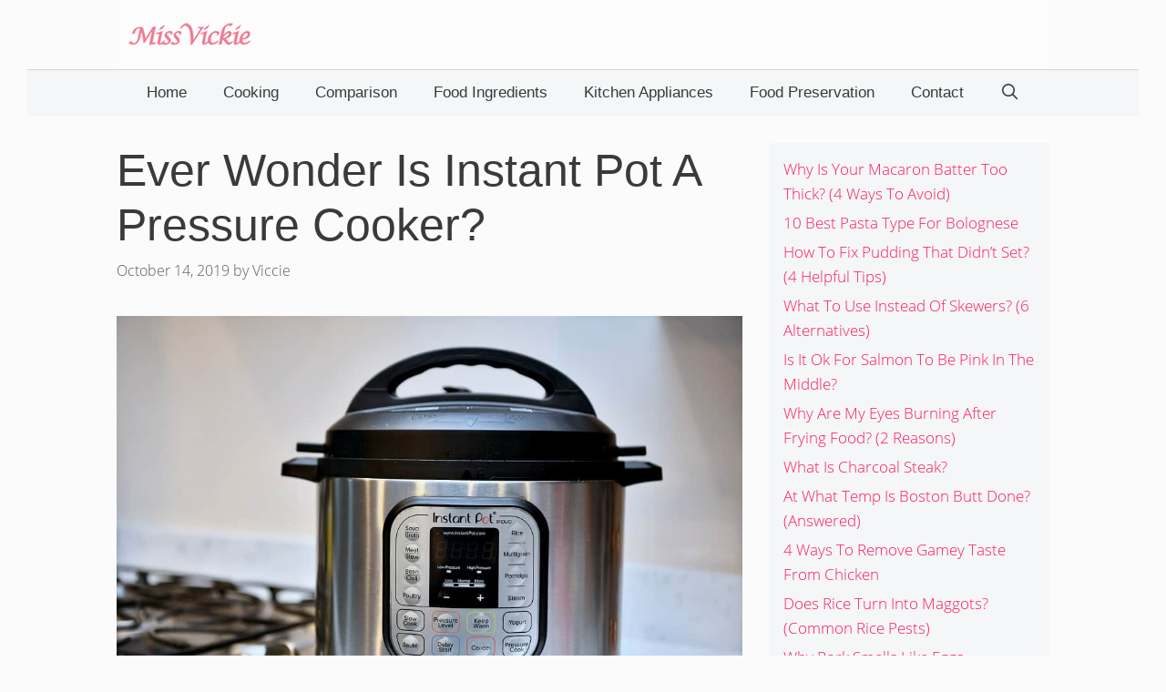

--- FILE ---
content_type: text/html; charset=UTF-8
request_url: https://missvickie.com/is-instant-pot-a-pressure-cooker/
body_size: 18146
content:
<!DOCTYPE html>
<html lang="en-US">
<head>
	<meta charset="UTF-8">
	<meta http-equiv="X-UA-Compatible" content="IE=edge" />
	<link rel="profile" href="https://gmpg.org/xfn/11">
	<title>Ever Wonder Is Instant Pot A Pressure Cooker? - Miss Vickie</title><link rel="stylesheet" href="https://missvickie.com/wp-content/cache/min/1/c3b84722dd389171428d73dbf72e0213.css" media="all" data-minify="1" />
<meta name='robots' content='max-image-preview:large' />

<!-- This site is optimized with the Yoast SEO plugin v12.4 - https://yoast.com/wordpress/plugins/seo/ -->
<meta name="description" content="Pressure cookers are very helpful, versatile and they can help you cook some great foods. But is instant pot a pressure cooker? If it is, should you buy it?"/>
<meta name="robots" content="max-snippet:-1, max-image-preview:large, max-video-preview:-1"/>
<link rel="canonical" href="https://missvickie.com/is-instant-pot-a-pressure-cooker/" />
<meta property="og:locale" content="en_US" />
<meta property="og:type" content="article" />
<meta property="og:title" content="Ever Wonder Is Instant Pot A Pressure Cooker? - Miss Vickie" />
<meta property="og:description" content="Pressure cookers are very helpful, versatile and they can help you cook some great foods. But is instant pot a pressure cooker? If it is, should you buy it?" />
<meta property="og:url" content="https://missvickie.com/is-instant-pot-a-pressure-cooker/" />
<meta property="og:site_name" content="Miss Vickie" />
<meta property="article:section" content="Pressure Cooker" />
<meta property="article:published_time" content="2019-10-14T07:07:02+08:00" />
<meta property="article:modified_time" content="2020-01-30T06:30:52+08:00" />
<meta property="og:updated_time" content="2020-01-30T06:30:52+08:00" />
<meta property="og:image" content="https://missvickie.com/wp-content/uploads/2019/05/Using-a-Pressure-Cooker-As-A-Pre-Cooker-1.jpg" />
<meta property="og:image:secure_url" content="https://missvickie.com/wp-content/uploads/2019/05/Using-a-Pressure-Cooker-As-A-Pre-Cooker-1.jpg" />
<meta property="og:image:width" content="991" />
<meta property="og:image:height" content="661" />
<meta name="twitter:card" content="summary_large_image" />
<meta name="twitter:description" content="Pressure cookers are very helpful, versatile and they can help you cook some great foods. But is instant pot a pressure cooker? If it is, should you buy it?" />
<meta name="twitter:title" content="Ever Wonder Is Instant Pot A Pressure Cooker? - Miss Vickie" />
<meta name="twitter:image" content="https://missvickie.com/wp-content/uploads/2019/05/Using-a-Pressure-Cooker-As-A-Pre-Cooker-1.jpg" />
<script type='application/ld+json' class='yoast-schema-graph yoast-schema-graph--main'>{"@context":"https://schema.org","@graph":[{"@type":"WebSite","@id":"https://missvickie.com/#website","url":"https://missvickie.com/","name":"Miss Vickie"},{"@type":"ImageObject","@id":"https://missvickie.com/is-instant-pot-a-pressure-cooker/#primaryimage","url":"https://missvickie.com/wp-content/uploads/2019/05/Using-a-Pressure-Cooker-As-A-Pre-Cooker-1.jpg","width":991,"height":661,"caption":"Using a Pressure Cooker as a Pre-Cooker"},{"@type":"WebPage","@id":"https://missvickie.com/is-instant-pot-a-pressure-cooker/#webpage","url":"https://missvickie.com/is-instant-pot-a-pressure-cooker/","inLanguage":"en-US","name":"Ever Wonder Is Instant Pot A Pressure Cooker? - Miss Vickie","isPartOf":{"@id":"https://missvickie.com/#website"},"primaryImageOfPage":{"@id":"https://missvickie.com/is-instant-pot-a-pressure-cooker/#primaryimage"},"datePublished":"2019-10-14T07:07:02+08:00","dateModified":"2020-01-30T06:30:52+08:00","author":{"@id":"https://missvickie.com/#/schema/person/d2984551efbc1d70403ac43ff645653b"},"description":"Pressure cookers are very helpful, versatile and they can help you cook some great foods. But is instant pot a pressure cooker? If it is, should you buy it?"},{"@type":["Person"],"@id":"https://missvickie.com/#/schema/person/d2984551efbc1d70403ac43ff645653b","name":"Viccie","image":{"@type":"ImageObject","@id":"https://missvickie.com/#authorlogo","url":"https://missvickie.com/wp-content/uploads/2019/12/viccie.jpg","caption":"Viccie"},"description":"Hi, I am Viccie, the owner of MissVickie.com. My team and I share pressure cooker related recipes. We love pressure cooker and post about pressure cooker recipes and tips on this blog.","sameAs":[]}]}</script>
<!-- / Yoast SEO plugin. -->

<link rel='dns-prefetch' href='//scripts.mediavine.com' />
<link rel='dns-prefetch' href='//maps.googleapis.com' />
<link rel='dns-prefetch' href='//maps.gstatic.com' />
<link rel='dns-prefetch' href='//fonts.googleapis.com' />
<link rel='dns-prefetch' href='//fonts.gstatic.com' />
<link rel='dns-prefetch' href='//ajax.googleapis.com' />
<link rel='dns-prefetch' href='//apis.google.com' />
<link rel='dns-prefetch' href='//google-analytics.com' />
<link rel='dns-prefetch' href='//www.google-analytics.com' />
<link rel='dns-prefetch' href='//ssl.google-analytics.com' />
<link rel='dns-prefetch' href='//youtube.com' />
<link rel='dns-prefetch' href='//api.pinterest.com' />
<link rel='dns-prefetch' href='//cdnjs.cloudflare.com' />
<link rel='dns-prefetch' href='//pixel.wp.com' />
<link rel='dns-prefetch' href='//connect.facebook.net' />
<link rel='dns-prefetch' href='//sitename.disqus.com' />
<link rel='dns-prefetch' href='//s0.wp.com' />
<link rel='dns-prefetch' href='//s.gravatar.com' />
<link rel='dns-prefetch' href='//stats.wp.com' />
<link href='https://fonts.gstatic.com' crossorigin rel='preconnect' />
<link rel="alternate" type="application/rss+xml" title="Miss Vickie &raquo; Feed" href="https://missvickie.com/feed/" />
<link rel="alternate" type="application/rss+xml" title="Miss Vickie &raquo; Comments Feed" href="https://missvickie.com/comments/feed/" />
<style type="text/css">
img.wp-smiley,
img.emoji {
	display: inline !important;
	border: none !important;
	box-shadow: none !important;
	height: 1em !important;
	width: 1em !important;
	margin: 0 0.07em !important;
	vertical-align: -0.1em !important;
	background: none !important;
	padding: 0 !important;
}
</style>
	


<style id='global-styles-inline-css' type='text/css'>
body{--wp--preset--color--black: #000000;--wp--preset--color--cyan-bluish-gray: #abb8c3;--wp--preset--color--white: #ffffff;--wp--preset--color--pale-pink: #f78da7;--wp--preset--color--vivid-red: #cf2e2e;--wp--preset--color--luminous-vivid-orange: #ff6900;--wp--preset--color--luminous-vivid-amber: #fcb900;--wp--preset--color--light-green-cyan: #7bdcb5;--wp--preset--color--vivid-green-cyan: #00d084;--wp--preset--color--pale-cyan-blue: #8ed1fc;--wp--preset--color--vivid-cyan-blue: #0693e3;--wp--preset--color--vivid-purple: #9b51e0;--wp--preset--gradient--vivid-cyan-blue-to-vivid-purple: linear-gradient(135deg,rgba(6,147,227,1) 0%,rgb(155,81,224) 100%);--wp--preset--gradient--light-green-cyan-to-vivid-green-cyan: linear-gradient(135deg,rgb(122,220,180) 0%,rgb(0,208,130) 100%);--wp--preset--gradient--luminous-vivid-amber-to-luminous-vivid-orange: linear-gradient(135deg,rgba(252,185,0,1) 0%,rgba(255,105,0,1) 100%);--wp--preset--gradient--luminous-vivid-orange-to-vivid-red: linear-gradient(135deg,rgba(255,105,0,1) 0%,rgb(207,46,46) 100%);--wp--preset--gradient--very-light-gray-to-cyan-bluish-gray: linear-gradient(135deg,rgb(238,238,238) 0%,rgb(169,184,195) 100%);--wp--preset--gradient--cool-to-warm-spectrum: linear-gradient(135deg,rgb(74,234,220) 0%,rgb(151,120,209) 20%,rgb(207,42,186) 40%,rgb(238,44,130) 60%,rgb(251,105,98) 80%,rgb(254,248,76) 100%);--wp--preset--gradient--blush-light-purple: linear-gradient(135deg,rgb(255,206,236) 0%,rgb(152,150,240) 100%);--wp--preset--gradient--blush-bordeaux: linear-gradient(135deg,rgb(254,205,165) 0%,rgb(254,45,45) 50%,rgb(107,0,62) 100%);--wp--preset--gradient--luminous-dusk: linear-gradient(135deg,rgb(255,203,112) 0%,rgb(199,81,192) 50%,rgb(65,88,208) 100%);--wp--preset--gradient--pale-ocean: linear-gradient(135deg,rgb(255,245,203) 0%,rgb(182,227,212) 50%,rgb(51,167,181) 100%);--wp--preset--gradient--electric-grass: linear-gradient(135deg,rgb(202,248,128) 0%,rgb(113,206,126) 100%);--wp--preset--gradient--midnight: linear-gradient(135deg,rgb(2,3,129) 0%,rgb(40,116,252) 100%);--wp--preset--duotone--dark-grayscale: url('#wp-duotone-dark-grayscale');--wp--preset--duotone--grayscale: url('#wp-duotone-grayscale');--wp--preset--duotone--purple-yellow: url('#wp-duotone-purple-yellow');--wp--preset--duotone--blue-red: url('#wp-duotone-blue-red');--wp--preset--duotone--midnight: url('#wp-duotone-midnight');--wp--preset--duotone--magenta-yellow: url('#wp-duotone-magenta-yellow');--wp--preset--duotone--purple-green: url('#wp-duotone-purple-green');--wp--preset--duotone--blue-orange: url('#wp-duotone-blue-orange');--wp--preset--font-size--small: 13px;--wp--preset--font-size--medium: 20px;--wp--preset--font-size--large: 36px;--wp--preset--font-size--x-large: 42px;}.has-black-color{color: var(--wp--preset--color--black) !important;}.has-cyan-bluish-gray-color{color: var(--wp--preset--color--cyan-bluish-gray) !important;}.has-white-color{color: var(--wp--preset--color--white) !important;}.has-pale-pink-color{color: var(--wp--preset--color--pale-pink) !important;}.has-vivid-red-color{color: var(--wp--preset--color--vivid-red) !important;}.has-luminous-vivid-orange-color{color: var(--wp--preset--color--luminous-vivid-orange) !important;}.has-luminous-vivid-amber-color{color: var(--wp--preset--color--luminous-vivid-amber) !important;}.has-light-green-cyan-color{color: var(--wp--preset--color--light-green-cyan) !important;}.has-vivid-green-cyan-color{color: var(--wp--preset--color--vivid-green-cyan) !important;}.has-pale-cyan-blue-color{color: var(--wp--preset--color--pale-cyan-blue) !important;}.has-vivid-cyan-blue-color{color: var(--wp--preset--color--vivid-cyan-blue) !important;}.has-vivid-purple-color{color: var(--wp--preset--color--vivid-purple) !important;}.has-black-background-color{background-color: var(--wp--preset--color--black) !important;}.has-cyan-bluish-gray-background-color{background-color: var(--wp--preset--color--cyan-bluish-gray) !important;}.has-white-background-color{background-color: var(--wp--preset--color--white) !important;}.has-pale-pink-background-color{background-color: var(--wp--preset--color--pale-pink) !important;}.has-vivid-red-background-color{background-color: var(--wp--preset--color--vivid-red) !important;}.has-luminous-vivid-orange-background-color{background-color: var(--wp--preset--color--luminous-vivid-orange) !important;}.has-luminous-vivid-amber-background-color{background-color: var(--wp--preset--color--luminous-vivid-amber) !important;}.has-light-green-cyan-background-color{background-color: var(--wp--preset--color--light-green-cyan) !important;}.has-vivid-green-cyan-background-color{background-color: var(--wp--preset--color--vivid-green-cyan) !important;}.has-pale-cyan-blue-background-color{background-color: var(--wp--preset--color--pale-cyan-blue) !important;}.has-vivid-cyan-blue-background-color{background-color: var(--wp--preset--color--vivid-cyan-blue) !important;}.has-vivid-purple-background-color{background-color: var(--wp--preset--color--vivid-purple) !important;}.has-black-border-color{border-color: var(--wp--preset--color--black) !important;}.has-cyan-bluish-gray-border-color{border-color: var(--wp--preset--color--cyan-bluish-gray) !important;}.has-white-border-color{border-color: var(--wp--preset--color--white) !important;}.has-pale-pink-border-color{border-color: var(--wp--preset--color--pale-pink) !important;}.has-vivid-red-border-color{border-color: var(--wp--preset--color--vivid-red) !important;}.has-luminous-vivid-orange-border-color{border-color: var(--wp--preset--color--luminous-vivid-orange) !important;}.has-luminous-vivid-amber-border-color{border-color: var(--wp--preset--color--luminous-vivid-amber) !important;}.has-light-green-cyan-border-color{border-color: var(--wp--preset--color--light-green-cyan) !important;}.has-vivid-green-cyan-border-color{border-color: var(--wp--preset--color--vivid-green-cyan) !important;}.has-pale-cyan-blue-border-color{border-color: var(--wp--preset--color--pale-cyan-blue) !important;}.has-vivid-cyan-blue-border-color{border-color: var(--wp--preset--color--vivid-cyan-blue) !important;}.has-vivid-purple-border-color{border-color: var(--wp--preset--color--vivid-purple) !important;}.has-vivid-cyan-blue-to-vivid-purple-gradient-background{background: var(--wp--preset--gradient--vivid-cyan-blue-to-vivid-purple) !important;}.has-light-green-cyan-to-vivid-green-cyan-gradient-background{background: var(--wp--preset--gradient--light-green-cyan-to-vivid-green-cyan) !important;}.has-luminous-vivid-amber-to-luminous-vivid-orange-gradient-background{background: var(--wp--preset--gradient--luminous-vivid-amber-to-luminous-vivid-orange) !important;}.has-luminous-vivid-orange-to-vivid-red-gradient-background{background: var(--wp--preset--gradient--luminous-vivid-orange-to-vivid-red) !important;}.has-very-light-gray-to-cyan-bluish-gray-gradient-background{background: var(--wp--preset--gradient--very-light-gray-to-cyan-bluish-gray) !important;}.has-cool-to-warm-spectrum-gradient-background{background: var(--wp--preset--gradient--cool-to-warm-spectrum) !important;}.has-blush-light-purple-gradient-background{background: var(--wp--preset--gradient--blush-light-purple) !important;}.has-blush-bordeaux-gradient-background{background: var(--wp--preset--gradient--blush-bordeaux) !important;}.has-luminous-dusk-gradient-background{background: var(--wp--preset--gradient--luminous-dusk) !important;}.has-pale-ocean-gradient-background{background: var(--wp--preset--gradient--pale-ocean) !important;}.has-electric-grass-gradient-background{background: var(--wp--preset--gradient--electric-grass) !important;}.has-midnight-gradient-background{background: var(--wp--preset--gradient--midnight) !important;}.has-small-font-size{font-size: var(--wp--preset--font-size--small) !important;}.has-medium-font-size{font-size: var(--wp--preset--font-size--medium) !important;}.has-large-font-size{font-size: var(--wp--preset--font-size--large) !important;}.has-x-large-font-size{font-size: var(--wp--preset--font-size--x-large) !important;}
</style>














<style id='generate-style-inline-css' type='text/css'>
.post-navigation {display:none;}
.generate-page-header, .page-header-image, .page-header-image-single {display:none}
body{background-color:#fbfbfb;color:#3a3a3a;}a, a:visited{color:#ff1956;}a:hover, a:focus, a:active{color:#000000;}body .grid-container{max-width:1024px;}.site-header .header-image{width:140px;}body, button, input, select, textarea{font-family:"Open Sans Local";font-weight:300;font-size:19px;}body{line-height:1.6;}.entry-content > [class*="wp-block-"]:not(:last-child){margin-bottom:1.5em;}.main-title{text-transform:uppercase;font-size:29px;}.main-navigation a, .menu-toggle{font-family:"Open Sans", sans-serif;font-weight:400;text-transform:capitalize;font-size:17px;}.main-navigation .main-nav ul ul li a{font-size:14px;}.widget-title{font-family:"Open Sans", sans-serif;font-weight:400;text-transform:capitalize;}button:not(.menu-toggle),html input[type="button"],input[type="reset"],input[type="submit"],.button,.button:visited,.wp-block-button .wp-block-button__link{font-weight:500;text-transform:uppercase;font-size:14px;}h1{font-family:"Open Sans", sans-serif;font-weight:normal;font-size:50px;}h2{font-family:"Open Sans", sans-serif;font-weight:normal;}h3{font-family:"Open Sans", sans-serif;font-size:24px;}h4{font-weight:700;font-size:18px;}@media (max-width:768px){.main-title{font-size:30px;}h1{font-size:30px;}h2{font-size:24px;}}.top-bar{background-color:#000000;color:#ffffff;}.top-bar a,.top-bar a:visited{color:#ffffff;}.top-bar a:hover{color:#303030;}.site-header{background-color:rgba(252,252,252,0.92);color:#3a3a3a;}.site-header a,.site-header a:visited{color:#3a3a3a;}.main-title a,.main-title a:hover,.main-title a:visited{color:#222222;}.site-description{color:#757575;}.main-navigation,.main-navigation ul ul{background-color:#f4f6f7;}.main-navigation .main-nav ul li a,.menu-toggle{color:#3a3a3a;}.main-navigation .main-nav ul li:hover > a,.main-navigation .main-nav ul li:focus > a, .main-navigation .main-nav ul li.sfHover > a{color:#3a3a3a;background-color:rgba(255,84,129,0);}button.menu-toggle:hover,button.menu-toggle:focus,.main-navigation .mobile-bar-items a,.main-navigation .mobile-bar-items a:hover,.main-navigation .mobile-bar-items a:focus{color:#3a3a3a;}.main-navigation .main-nav ul li[class*="current-menu-"] > a{color:#3a3a3a;background-color:rgba(63,63,63,0);}.main-navigation .main-nav ul li[class*="current-menu-"] > a:hover,.main-navigation .main-nav ul li[class*="current-menu-"].sfHover > a{color:#3a3a3a;background-color:rgba(63,63,63,0);}.navigation-search input[type="search"],.navigation-search input[type="search"]:active{color:rgba(255,84,129,0);background-color:rgba(255,84,129,0);}.navigation-search input[type="search"]:focus{color:#3a3a3a;background-color:rgba(255,84,129,0);}.main-navigation ul ul{background-color:#3a3a3a;}.main-navigation .main-nav ul ul li a{color:#ffffff;}.main-navigation .main-nav ul ul li:hover > a,.main-navigation .main-nav ul ul li:focus > a,.main-navigation .main-nav ul ul li.sfHover > a{color:#ffffff;background-color:#4f4f4f;}.main-navigation .main-nav ul ul li[class*="current-menu-"] > a{color:#ffffff;background-color:#4f4f4f;}.main-navigation .main-nav ul ul li[class*="current-menu-"] > a:hover,.main-navigation .main-nav ul ul li[class*="current-menu-"].sfHover > a{color:#ffffff;background-color:#4f4f4f;}.separate-containers .inside-article, .separate-containers .comments-area, .separate-containers .page-header, .one-container .container, .separate-containers .paging-navigation, .inside-page-header{background-color:#fbfbfb;}.entry-title a,.entry-title a:visited{color:#000000;}.entry-title a:hover{color:#000000;}.entry-meta{color:#595959;}.entry-meta a,.entry-meta a:visited{color:#595959;}.entry-meta a:hover{color:#222222;}h2{color:#222222;}.sidebar .widget{background-color:#f4f6f7;}.sidebar .widget .widget-title{color:#3a3a3a;}.footer-widgets{color:#3a3a3a;background-color:#f4f6f7;}.footer-widgets a,.footer-widgets a:visited{color:#ff1956;}.footer-widgets a:hover{color:#222222;}.footer-widgets .widget-title{color:#ff1956;}.site-info{color:#ff1956;background-color:#eaebed;}.site-info a,.site-info a:visited{color:#0a0a0a;}.site-info a:hover{color:#606060;}.footer-bar .widget_nav_menu .current-menu-item a{color:#606060;}input[type="text"],input[type="email"],input[type="url"],input[type="password"],input[type="search"],input[type="tel"],input[type="number"],textarea,select{color:#666666;background-color:#fafafa;border-color:#cccccc;}input[type="text"]:focus,input[type="email"]:focus,input[type="url"]:focus,input[type="password"]:focus,input[type="search"]:focus,input[type="tel"]:focus,input[type="number"]:focus,textarea:focus,select:focus{color:#666666;background-color:#ffffff;border-color:#bfbfbf;}button,html input[type="button"],input[type="reset"],input[type="submit"],a.button,a.button:visited,a.wp-block-button__link:not(.has-background){color:#ffffff;background-color:#ff1956;}button:hover,html input[type="button"]:hover,input[type="reset"]:hover,input[type="submit"]:hover,a.button:hover,button:focus,html input[type="button"]:focus,input[type="reset"]:focus,input[type="submit"]:focus,a.button:focus,a.wp-block-button__link:not(.has-background):active,a.wp-block-button__link:not(.has-background):focus,a.wp-block-button__link:not(.has-background):hover{color:#b5005a;background-color:#ffffff;}.generate-back-to-top,.generate-back-to-top:visited{background-color:#ff1956;color:#ffffff;}.generate-back-to-top:hover,.generate-back-to-top:focus{background-color:rgba( 0,0,0,0.6 );color:#ffffff;}.inside-header{padding:20px 10px 20px 10px;}.separate-containers .inside-article, .separate-containers .comments-area, .separate-containers .page-header, .separate-containers .paging-navigation, .one-container .site-content, .inside-page-header{padding:0px 0px 60px 0px;}.entry-content .alignwide, body:not(.no-sidebar) .entry-content .alignfull{margin-left:-0px;width:calc(100% + 0px);max-width:calc(100% + 0px);}@media (max-width:768px){.separate-containers .inside-article, .separate-containers .comments-area, .separate-containers .page-header, .separate-containers .paging-navigation, .one-container .site-content, .inside-page-header{padding:20px;}.entry-content .alignwide, body:not(.no-sidebar) .entry-content .alignfull{margin-left:-20px;width:calc(100% + 40px);max-width:calc(100% + 40px);}}.one-container.right-sidebar .site-main,.one-container.both-right .site-main{margin-right:0px;}.one-container.left-sidebar .site-main,.one-container.both-left .site-main{margin-left:0px;}.one-container.both-sidebars .site-main{margin:0px;}.separate-containers .widget, .separate-containers .site-main > *, .separate-containers .page-header, .widget-area .main-navigation{margin-bottom:30px;}.right-sidebar.separate-containers .site-main{margin:30px 30px 30px 0px;}.left-sidebar.separate-containers .site-main{margin:30px 0px 30px 30px;}.both-sidebars.separate-containers .site-main{margin:30px;}.both-right.separate-containers .site-main{margin:30px 30px 30px 0px;}.both-right.separate-containers .inside-left-sidebar{margin-right:15px;}.both-right.separate-containers .inside-right-sidebar{margin-left:15px;}.both-left.separate-containers .site-main{margin:30px 0px 30px 30px;}.both-left.separate-containers .inside-left-sidebar{margin-right:15px;}.both-left.separate-containers .inside-right-sidebar{margin-left:15px;}.separate-containers .site-main{margin-top:30px;margin-bottom:30px;}.separate-containers .page-header-image, .separate-containers .page-header-contained, .separate-containers .page-header-image-single, .separate-containers .page-header-content-single{margin-top:30px;}.separate-containers .inside-right-sidebar, .separate-containers .inside-left-sidebar{margin-top:30px;margin-bottom:30px;}.main-navigation .main-nav ul li a,.menu-toggle,.main-navigation .mobile-bar-items a{line-height:50px;}.navigation-search input{height:50px;}.rtl .menu-item-has-children .dropdown-menu-toggle{padding-left:20px;}.rtl .main-navigation .main-nav ul li.menu-item-has-children > a{padding-right:20px;}.widget-area .widget{padding:15px;}/* End cached CSS */
.navigation-branding .main-title{font-weight:bold;text-transform:uppercase;font-size:29px;}@media (max-width:768px){.navigation-branding .main-title{font-size:30px;}}
</style>





<style id='generate-offside-inline-css' type='text/css'>
.slideout-navigation.main-navigation{background-color:#fbfbfb;}.slideout-navigation.main-navigation .main-nav ul li a{color:#3a3a3a;font-weight:normal;text-transform:none;}.slideout-navigation.main-navigation .main-nav ul li:hover > a,.slideout-navigation.main-navigation .main-nav ul li:focus > a,.slideout-navigation.main-navigation .main-nav ul li.sfHover > a{color:#fbfbfb;background-color:#3a3a3c;}.slideout-navigation.main-navigation .main-nav ul li[class*="current-menu-"] > a, .slideout-navigation.main-navigation .main-nav ul li[class*="current-menu-"] > a:hover,.slideout-navigation.main-navigation .main-nav ul li[class*="current-menu-"].sfHover > a{color:#fbfbfb;background-color:#3a3a3c;}.slideout-navigation, .slideout-navigation a{color:#3a3a3a;}.slideout-navigation button.slideout-exit{color:#3a3a3a;padding-left:20px;padding-right:20px;}
</style>

<script type='text/javascript' src='https://missvickie.com/wp-includes/js/jquery/jquery.min.js?ver=3.6.0' id='jquery-core-js'></script>

<script type='text/javascript' async="async" data-noptimize="1" data-cfasync="false" src='https://scripts.mediavine.com/tags/miss-vickie.js?ver=5.9.12' id='mv-script-wrapper-js'></script>
<link rel="https://api.w.org/" href="https://missvickie.com/wp-json/" /><link rel="alternate" type="application/json" href="https://missvickie.com/wp-json/wp/v2/posts/1559" /><link rel="EditURI" type="application/rsd+xml" title="RSD" href="https://missvickie.com/xmlrpc.php?rsd" />
<link rel="wlwmanifest" type="application/wlwmanifest+xml" href="https://missvickie.com/wp-includes/wlwmanifest.xml" /> 
<meta name="generator" content="WordPress 5.9.12" />
<link rel='shortlink' href='https://missvickie.com/?p=1559' />
<link rel="alternate" type="application/json+oembed" href="https://missvickie.com/wp-json/oembed/1.0/embed?url=https%3A%2F%2Fmissvickie.com%2Fis-instant-pot-a-pressure-cooker%2F" />
<link rel="alternate" type="text/xml+oembed" href="https://missvickie.com/wp-json/oembed/1.0/embed?url=https%3A%2F%2Fmissvickie.com%2Fis-instant-pot-a-pressure-cooker%2F&#038;format=xml" />
<style type="text/css">.aawp .aawp-tb__row--highlight{background-color:#256aaf;}.aawp .aawp-tb__row--highlight{color:#fff;}.aawp .aawp-tb__row--highlight a{color:#fff;}</style><style type="text/css" id="simple-css-output">/* open-sans-300 - latin */@font-face { font-family: 'Open Sans Local'; font-style: normal; font-weight: 300; font-display: swap; src: url('../wp-content/themes/generatepress/fonts/open-sans-v18-latin-300.eot'); /* IE9 Compat Modes */ src: local(''), url('../wp-content/themes/generatepress/fonts/open-sans-v18-latin-300.eot?#iefix') format('embedded-opentype'), /* IE6-IE8 */ url('../wp-content/themes/generatepress/fonts/open-sans-v18-latin-300.woff2') format('woff2'), /* Super Modern Browsers */ url('../wp-content/themes/generatepress/fonts/open-sans-v18-latin-300.woff') format('woff'), /* Modern Browsers */ url('../wp-content/themes/generatepress/fonts/open-sans-v18-latin-300.ttf') format('truetype'), /* Safari, Android, iOS */ url('../wp-content/themes/generatepress/fonts/open-sans-v18-latin-300.svg#OpenSans') format('svg'); /* Legacy iOS */}/* open-sans-300italic - latin */@font-face { font-family: 'Open Sans Local'; font-style: italic; font-weight: 300; font-display: swap; src: url('../wp-content/themes/generatepress/fonts/open-sans-v18-latin-300italic.eot'); /* IE9 Compat Modes */ src: local(''), url('../wp-content/themes/generatepress/fonts/open-sans-v18-latin-300italic.eot?#iefix') format('embedded-opentype'), /* IE6-IE8 */ url('../wp-content/themes/generatepress/fonts/open-sans-v18-latin-300italic.woff2') format('woff2'), /* Super Modern Browsers */ url('../wp-content/themes/generatepress/fonts/open-sans-v18-latin-300italic.woff') format('woff'), /* Modern Browsers */ url('../wp-content/themes/generatepress/fonts/open-sans-v18-latin-300italic.ttf') format('truetype'), /* Safari, Android, iOS */ url('../wp-content/themes/generatepress/fonts/open-sans-v18-latin-300italic.svg#OpenSans') format('svg'); /* Legacy iOS */}/* open-sans-regular - latin */@font-face { font-family: 'Open Sans Local'; font-style: normal; font-weight: 400; font-display: swap; src: url('../wp-content/themes/generatepress/fonts/open-sans-v18-latin-regular.eot'); /* IE9 Compat Modes */ src: local(''), url('../wp-content/themes/generatepress/fonts/open-sans-v18-latin-regular.eot?#iefix') format('embedded-opentype'), /* IE6-IE8 */ url('../wp-content/themes/generatepress/fonts/open-sans-v18-latin-regular.woff2') format('woff2'), /* Super Modern Browsers */ url('../wp-content/themes/generatepress/fonts/open-sans-v18-latin-regular.woff') format('woff'), /* Modern Browsers */ url('../wp-content/themes/generatepress/fonts/open-sans-v18-latin-regular.ttf') format('truetype'), /* Safari, Android, iOS */ url('../wp-content/themes/generatepress/fonts/open-sans-v18-latin-regular.svg#OpenSans') format('svg'); /* Legacy iOS */}/* open-sans-italic - latin */@font-face { font-family: 'Open Sans Local'; font-style: italic; font-weight: 400; font-display: swap; src: url('../wp-content/themes/generatepress/fonts/open-sans-v18-latin-italic.eot'); /* IE9 Compat Modes */ src: local(''), url('../wp-content/themes/generatepress/fonts/open-sans-v18-latin-italic.eot?#iefix') format('embedded-opentype'), /* IE6-IE8 */ url('../wp-content/themes/generatepress/fonts/open-sans-v18-latin-italic.woff2') format('woff2'), /* Super Modern Browsers */ url('../wp-content/themes/generatepress/fonts/open-sans-v18-latin-italic.woff') format('woff'), /* Modern Browsers */ url('../wp-content/themes/generatepress/fonts/open-sans-v18-latin-italic.ttf') format('truetype'), /* Safari, Android, iOS */ url('../wp-content/themes/generatepress/fonts/open-sans-v18-latin-italic.svg#OpenSans') format('svg'); /* Legacy iOS */}/* open-sans-600 - latin */@font-face { font-family: 'Open Sans Local'; font-style: normal; font-weight: 600; font-display: swap; src: url('../wp-content/themes/generatepress/fonts/open-sans-v18-latin-600.eot'); /* IE9 Compat Modes */ src: local(''), url('../wp-content/themes/generatepress/fonts/open-sans-v18-latin-600.eot?#iefix') format('embedded-opentype'), /* IE6-IE8 */ url('../wp-content/themes/generatepress/fonts/open-sans-v18-latin-600.woff2') format('woff2'), /* Super Modern Browsers */ url('../wp-content/themes/generatepress/fonts/open-sans-v18-latin-600.woff') format('woff'), /* Modern Browsers */ url('../wp-content/themes/generatepress/fonts/open-sans-v18-latin-600.ttf') format('truetype'), /* Safari, Android, iOS */ url('../wp-content/themes/generatepress/fonts/open-sans-v18-latin-600.svg#OpenSans') format('svg'); /* Legacy iOS */}/* open-sans-600italic - latin */@font-face { font-family: 'Open Sans Local'; font-style: italic; font-weight: 600; font-display: swap; src: url('../wp-content/themes/generatepress/fonts/open-sans-v18-latin-600italic.eot'); /* IE9 Compat Modes */ src: local(''), url('../wp-content/themes/generatepress/fonts/open-sans-v18-latin-600italic.eot?#iefix') format('embedded-opentype'), /* IE6-IE8 */ url('../wp-content/themes/generatepress/fonts/open-sans-v18-latin-600italic.woff2') format('woff2'), /* Super Modern Browsers */ url('../wp-content/themes/generatepress/fonts/open-sans-v18-latin-600italic.woff') format('woff'), /* Modern Browsers */ url('../wp-content/themes/generatepress/fonts/open-sans-v18-latin-600italic.ttf') format('truetype'), /* Safari, Android, iOS */ url('../wp-content/themes/generatepress/fonts/open-sans-v18-latin-600italic.svg#OpenSans') format('svg'); /* Legacy iOS */}/* open-sans-700 - latin */@font-face { font-family: 'Open Sans Local'; font-style: normal; font-weight: 700; font-display: swap; src: url('../wp-content/themes/generatepress/fonts/open-sans-v18-latin-700.eot'); /* IE9 Compat Modes */ src: local(''), url('../wp-content/themes/generatepress/fonts/open-sans-v18-latin-700.eot?#iefix') format('embedded-opentype'), /* IE6-IE8 */ url('../wp-content/themes/generatepress/fonts/open-sans-v18-latin-700.woff2') format('woff2'), /* Super Modern Browsers */ url('../wp-content/themes/generatepress/fonts/open-sans-v18-latin-700.woff') format('woff'), /* Modern Browsers */ url('../wp-content/themes/generatepress/fonts/open-sans-v18-latin-700.ttf') format('truetype'), /* Safari, Android, iOS */ url('../wp-content/themes/generatepress/fonts/open-sans-v18-latin-700.svg#OpenSans') format('svg'); /* Legacy iOS */}/* open-sans-700italic - latin */@font-face { font-family: 'Open Sans Local'; font-style: italic; font-weight: 700; font-display: swap; src: url('../wp-content/themes/generatepress/fonts/open-sans-v18-latin-700italic.eot'); /* IE9 Compat Modes */ src: local(''), url('../wp-content/themes/generatepress/fonts/open-sans-v18-latin-700italic.eot?#iefix') format('embedded-opentype'), /* IE6-IE8 */ url('../wp-content/themes/generatepress/fonts/open-sans-v18-latin-700italic.woff2') format('woff2'), /* Super Modern Browsers */ url('../wp-content/themes/generatepress/fonts/open-sans-v18-latin-700italic.woff') format('woff'), /* Modern Browsers */ url('../wp-content/themes/generatepress/fonts/open-sans-v18-latin-700italic.ttf') format('truetype'), /* Safari, Android, iOS */ url('../wp-content/themes/generatepress/fonts/open-sans-v18-latin-700italic.svg#OpenSans') format('svg'); /* Legacy iOS */}/* open-sans-800 - latin */@font-face { font-family: 'Open Sans Local'; font-style: normal; font-weight: 800; font-display: swap; src: url('../wp-content/themes/generatepress/fonts/open-sans-v18-latin-800.eot'); /* IE9 Compat Modes */ src: local(''), url('../wp-content/themes/generatepress/fonts/open-sans-v18-latin-800.eot?#iefix') format('embedded-opentype'), /* IE6-IE8 */ url('../wp-content/themes/generatepress/fonts/open-sans-v18-latin-800.woff2') format('woff2'), /* Super Modern Browsers */ url('../wp-content/themes/generatepress/fonts/open-sans-v18-latin-800.woff') format('woff'), /* Modern Browsers */ url('../wp-content/themes/generatepress/fonts/open-sans-v18-latin-800.ttf') format('truetype'), /* Safari, Android, iOS */ url('../wp-content/themes/generatepress/fonts/open-sans-v18-latin-800.svg#OpenSans') format('svg'); /* Legacy iOS */}/* open-sans-800italic - latin */@font-face { font-family: 'Open Sans Local'; font-style: italic; font-weight: 800; font-display: swap; src: url('../wp-content/themes/generatepress/fonts/open-sans-v18-latin-800italic.eot'); /* IE9 Compat Modes */ src: local(''), url('../wp-content/themes/generatepress/fonts/open-sans-v18-latin-800italic.eot?#iefix') format('embedded-opentype'), /* IE6-IE8 */ url('../wp-content/themes/generatepress/fonts/open-sans-v18-latin-800italic.woff2') format('woff2'), /* Super Modern Browsers */ url('../wp-content/themes/generatepress/fonts/open-sans-v18-latin-800italic.woff') format('woff'), /* Modern Browsers */ url('../wp-content/themes/generatepress/fonts/open-sans-v18-latin-800italic.ttf') format('truetype'), /* Safari, Android, iOS */ url('../wp-content/themes/generatepress/fonts/open-sans-v18-latin-800italic.svg#OpenSans') format('svg'); /* Legacy iOS */}</style><style type="text/css" id="tve_global_variables">:root{}</style><style type="text/css">
.tasty-recipes-rating-solid.tasty-recipes-clip-10{-webkit-clip-path:polygon(0 0,10% 0,10% 100%,0 100%);clip-path:polygon(0 0,10% 0,10% 100%,0 100%)}.tasty-recipes-rating-solid.tasty-recipes-clip-20{-webkit-clip-path:polygon(0 0,20% 0,20% 100%,0 100%);clip-path:polygon(0 0,20% 0,20% 100%,0 100%)}.tasty-recipes-rating-solid.tasty-recipes-clip-30{-webkit-clip-path:polygon(0 0,30% 0,30% 100%,0 100%);clip-path:polygon(0 0,30% 0,30% 100%,0 100%)}.tasty-recipes-rating-solid.tasty-recipes-clip-40{-webkit-clip-path:polygon(0 0,40% 0,40% 100%,0 100%);clip-path:polygon(0 0,40% 0,40% 100%,0 100%)}.tasty-recipes-rating-solid.tasty-recipes-clip-50{-webkit-clip-path:polygon(0 0,50% 0,50% 100%,0 100%);clip-path:polygon(0 0,50% 0,50% 100%,0 100%)}.tasty-recipes-rating-solid.tasty-recipes-clip-60{-webkit-clip-path:polygon(0 0,60% 0,60% 100%,0 100%);clip-path:polygon(0 0,60% 0,60% 100%,0 100%)}.tasty-recipes-rating-solid.tasty-recipes-clip-70{-webkit-clip-path:polygon(0 0,70% 0,70% 100%,0 100%);clip-path:polygon(0 0,70% 0,70% 100%,0 100%)}.tasty-recipes-rating-solid.tasty-recipes-clip-80{-webkit-clip-path:polygon(0 0,80% 0,80% 100%,0 100%);clip-path:polygon(0 0,80% 0,80% 100%,0 100%)}.tasty-recipes-rating-solid.tasty-recipes-clip-90{-webkit-clip-path:polygon(0 0,90% 0,90% 100%,0 100%);clip-path:polygon(0 0,90% 0,90% 100%,0 100%)}.tasty-recipes-rating-outline{display:inline-block;height:1em;width:1em}.tasty-recipes-rating-outline.tasty-recipes-clip-0 svg{fill:url(#tasty-recipes-clip-0)}.tasty-recipes-rating-outline.tasty-recipes-clip-10 svg{fill:url(#tasty-recipes-clip-10)}.tasty-recipes-rating-outline.tasty-recipes-clip-20 svg{fill:url(#tasty-recipes-clip-20)}.tasty-recipes-rating-outline.tasty-recipes-clip-30 svg{fill:url(#tasty-recipes-clip-30)}.tasty-recipes-rating-outline.tasty-recipes-clip-40 svg{fill:url(#tasty-recipes-clip-40)}.tasty-recipes-rating-outline.tasty-recipes-clip-50 svg{fill:url(#tasty-recipes-clip-50)}.tasty-recipes-rating-outline.tasty-recipes-clip-60 svg{fill:url(#tasty-recipes-clip-60)}.tasty-recipes-rating-outline.tasty-recipes-clip-70 svg{fill:url(#tasty-recipes-clip-70)}.tasty-recipes-rating-outline.tasty-recipes-clip-80 svg{fill:url(#tasty-recipes-clip-80)}.tasty-recipes-rating-outline.tasty-recipes-clip-90 svg{fill:url(#tasty-recipes-clip-90)}.tasty-recipes-rating-outline.tasty-recipes-clip-100 svg{fill:url(#tasty-recipes-clip-100)}.comment-content .tasty-recipes-rating-outline.tasty-recipes-clip-100 svg{fill:currentColor}.tasty-recipes-comment-form{border:none;margin:0;padding:0}.tasty-recipes-comment-form .tasty-recipes-ratings-buttons{direction:rtl;display:block;text-align:left;unicode-bidi:bidi-override}.tasty-recipes-comment-form .tasty-recipes-ratings-buttons input[type=radio]{clip:auto}.tasty-recipes-comment-form .tasty-recipes-ratings-buttons>span{display:inline-block;position:relative;width:1.1em}.tasty-recipes-comment-form .tasty-recipes-ratings-buttons>span i{font-style:normal}.tasty-recipes-comment-form .tasty-recipes-ratings-buttons>span .unchecked{display:inline-block}.tasty-recipes-comment-form .tasty-recipes-ratings-buttons>input:checked~span .unchecked,.tasty-recipes-comment-form .tasty-recipes-ratings-buttons>span .checked{display:none}.tasty-recipes-comment-form .tasty-recipes-ratings-buttons>input:checked~span .checked{display:inline-block}@media only screen and (min-width:1024px){.tasty-recipes-comment-form .tasty-recipes-ratings-buttons:not(:hover)>input:checked~span .unchecked,.tasty-recipes-comment-form .tasty-recipes-ratings-buttons>:hover .unchecked,.tasty-recipes-comment-form .tasty-recipes-ratings-buttons>:hover~span .unchecked{display:none}.tasty-recipes-comment-form .tasty-recipes-ratings-buttons:not(:hover)>input:checked~span .checked,.tasty-recipes-comment-form .tasty-recipes-ratings-buttons>:hover .checked,.tasty-recipes-comment-form .tasty-recipes-ratings-buttons>:hover~span .checked{display:inline-block}}.tasty-recipes-comment-form .tasty-recipes-ratings-buttons>input{cursor:pointer;height:1.3em;margin-left:-1.4em;margin-right:0;opacity:0;position:relative;width:1.2em;z-index:2}

</style>

<link rel="preload" as="font" href="https://missvickie.com/wp-content/themes/generatepress/fonts/open-sans-v18-latin-300.woff2" crossorigin>
<link rel="preload" as="font" href="https://missvickie.com/wp-content/themes/generatepress/fonts/open-sans-v18-latin-regular.woff2" crossorigin>
<link rel="preload" as="font" href="https://missvickie.com/wp-content/themes/generatepress/fonts/generatepress.woff2" crossorigin>
<link rel="preload" as="font" href="https://missvickie.com/wp-content/themes/generatepress/fonts/open-sans-v18-latin-700.woff2" crossorigin><meta name="viewport" content="width=device-width, initial-scale=1"><meta name="p:domain_verify" content="0021a05e43fa9630ba624a184b8fcddf"/><style type="text/css" id="thrive-default-styles"></style><link rel="icon" href="https://missvickie.com/wp-content/uploads/2019/02/cropped-EasyPressureCookerRecipe-Icon-32x32.png" sizes="32x32" />
<link rel="icon" href="https://missvickie.com/wp-content/uploads/2019/02/cropped-EasyPressureCookerRecipe-Icon-192x192.png" sizes="192x192" />
<link rel="apple-touch-icon" href="https://missvickie.com/wp-content/uploads/2019/02/cropped-EasyPressureCookerRecipe-Icon-180x180.png" />
<meta name="msapplication-TileImage" content="https://missvickie.com/wp-content/uploads/2019/02/cropped-EasyPressureCookerRecipe-Icon-270x270.png" />
		<style type="text/css" id="wp-custom-css">
			/* GeneratePress Site CSS */ /* Colors */
.main-navigation ul li:after {
    background-color: #000;
}

.main-navigation .inside-navigation {
    border-top: 0.5px solid #d4d7d8;
}

.wpsp-card, .wpsp-card a, .wpsp-card .wp-show-posts-meta a, .wpsp-card .wp-show-posts-meta a:visited {
    color: #fff;
}
.navigation-search.nav-search-active {
	background-color: rgba(255,255,255,0.95);
	top: 100%;
}

/* Theme Global */
@media (min-width: 769px) {
    body {
        margin: 0 30px;
    }
}

body.single-post.no-sidebar .site-content {
    max-width: 720px;
    margin-left: auto;
    margin-right: auto;
}

/* Navigation */
.second-nav.grid-container {
    padding: 0;
}

@media (min-width: 769px) {
    .main-navigation ul li {
        position: relative;
    }

    .main-navigation ul li:after {
        content: '';
        position: absolute;
        height: 0;
        width: 100%;
        bottom: 0;
        left: 0;
        pointer-events: none;
        filter: hue-rotation(90deg);
        -webkit-filter: hue-rotation(90deg);
        -webkit-transition: height 0.35s ease;
        transition: height 0.35s ease;
    }

    .main-navigation ul li:hover:after, .main-navigation ul li.current-menu-item:after {
        height: 6px;
    }
}

/* Widgets */
.widget-title {
    margin: 1em 0;
    font-size: 0.8em !Important;
}

.widget .wp-show-posts article {
    margin-bottom: 0.5em !important;
}

.zero-padding {
    padding: 0 !important;
}

.widget.no-background {
    background-color: transparent;
}

/* Buttons */
button, html input[type="button"], input[type="reset"], input[type="submit"], a.button, a.button:visited, a.wp-block-button__link:not(.has-background) {
    pointer-events: initial !important;
    border-color: inherit;
    border: 1px solid;
}

/* Page Heros */
.page-hero.overlay {
    -webkit-box-shadow: inset 0px -180px 83px -15px rgba(0, 0, 0, 0.75);
    box-shadow: inset 0px -180px 83px -15px rgba(0, 0, 0, 0.75);
}

.gradient-overlay {
    position: relative;
    z-index: -1;
}

.gradient-overlay:after {
    content: '';
    position: absolute;
    top: 0;
    right: 0;
    bottom: 0;
    left: 0;
    background: -webkit-gradient(linear, left top, left bottom, from(rgba(3, 89, 155, .5)), to(rgba(14, 161, 234, .6)));
    background: linear-gradient(rgba(3, 89, 155, .5), rgba(14, 161, 234, .6));
    z-index: -1;
}

/* Blog */
.generate-columns .inside-article {
    padding: 0 0 15px;
}

@media (max-width: 768px) {
    .generate-columns .inside-article>*:not(.post-image) {
        padding: 0 15px;
    }
}

.generate-columns-container article .inside-article .post-image {
    margin-bottom: 0.5em;
}

.generate-columns-container article .inside-article .entry-summary {
    margin-top: 0.5em;
    font-size: 0.8em;
}

.generate-columns-container article .entry-header, .wp-show-posts-entry-header {
    display: -webkit-box;
    display: -ms-flexbox;
    display: flex;
    -webkit-box-orient: vertical;
    -webkit-box-direction: reverse;
    -ms-flex-direction: column-reverse;
    flex-direction: column-reverse;
}

@media (min-width: 768px) {
.generate-columns-container article .entry-header .entry-title, .wp-show-posts article .wp-show-posts-entry-title {
    line-height: 2.5ex;
    height: 5ex;
    overflow: hidden;
    text-overflow: ellipsis;
}
}

.wp-show-posts .wp-show-posts-inner {
    overflow: hidden;
}

@media (min-width: 420px) {
.wpsp-align .wp-show-posts-image {
    margin-bottom: 0;
}
}
.wpsp-align .wp-show-posts-image a, .wpsp-align .wp-show-posts-image img {
    height: 100%;
}

.generate-columns-container article .inside-article img, .wp-show-posts-image img {
    -o-object-fit: cover !important;
    object-fit: cover !important;
}

/* WPSP Grids */
/* Single column align side image */
/* Add wpsp-align class to to WPSP List shortcode wrapper */
@media (min-width: 420px) {
    .wpsp-align .wp-show-posts-inner {
        display: -webkit-box;
        display: -ms-flexbox;
        display: flex;
    }

    .wpsp-align .wp-show-posts-inner>div {
        -webkit-box-flex: 1;
        -ms-flex: 1;
        flex: 1;
        display: -webkit-box;
        display: -ms-flexbox;
        display: flex;
        -webkit-box-orient: vertical;
        -webkit-box-direction: normal;
        -ms-flex-direction: column;
        flex-direction: column;
        -webkit-box-pack: center;
        -ms-flex-pack: center;
        justify-content: center;
    }
}

@media (max-width: 768px) and (min-width: 420px) {
    .wpsp-align .wp-show-posts-inner .wp-show-posts-image {
        margin-right: 1.5em;
    }
}

/* magazine Grid Golden Ratio 5 block standard */
/* Add wpsp-grid class to WPSP List shortcode wrapper */
@media (min-width: 600px) {
    .wpsp-grid .wp-show-posts {
        display: grid;
    }
}

@media (min-width: 900px) {
    .wpsp-grid .wp-show-posts {
        grid-template-columns: repeat(8, 1fr);
        grid-template-rows: 1fr auto;
    }
	
    .wpsp-grid .wp-show-posts article:first-child {
        grid-column: 1 / 5;
        grid-row: 1 / 4;
    }

    .wpsp-grid .wp-show-posts article:nth-child(2) {
        grid-column: 5 / end;
        grid-row: 1 / 2;
    }

    .wpsp-grid .wp-show-posts article:nth-child(3) {
        grid-column: 5 / 7;
        grid-row: 2 / 4;
    }

    .wpsp-grid .wp-show-posts article:nth-child(4) {
        grid-column: 7 / end;
        grid-row: 2 / 4;
    }
}

@media (max-width: 899px) and (min-width: 600px) {
    .wpsp-grid .wp-show-posts article {
        grid-column: span 4;
    }

    .wpsp-grid .wp-show-posts article:nth-child(3), .wpsp-grid .wp-show-posts article:nth-child(4) {
        grid-row: 3;
        grid-column: span 2;
    }
}

.wpsp-grid article:not(:first-child) .wp-show-posts-image a img {
    height: 250px;
    width: 100%;
    -o-object-fit: cover;
    object-fit: cover;
}

.wpsp-grid article:first-child .wp-show-posts-image a img {
    height: 500px;
    width: 100%;
    -o-object-fit: cover;
    object-fit: cover;
}

.wpsp-grid article:not(:first-child) .wp-show-posts-entry-summary, .wpsp-grid article:not(:first-child) .wp-show-posts-entry-meta-below-post, .wpsp-grid article:not(:first-child) .wpsp-read-more {
    display: none;
}

/* WPSP Card Styling */
/* Add wpsp-card class to WPSP List shortcode wrapper */
.wpsp-card .wp-show-posts-meta a, .wpsp-card .wp-show-posts-meta a:visited {
    font-size: 1em;
    font-weight: 500;
    text-transform: uppercase;
}

:not(.widget).wpsp-card .wp-show-posts article, .wpsp-card .wp-show-posts-image {
    margin-bottom: 0 !important;
}

.wpsp-card .wp-show-posts-inner {
    position: relative;
    -webkit-box-sizing: border-box;
    box-sizing: border-box;
}

.wpsp-card .wpsp-content-wrap {
    position: absolute;
    bottom: 0;
    left: 0;
    right: 0;
    padding: 5% 8%;
    -webkit-box-sizing: border-box;
    box-sizing: border-box;
    background-color: rgba(0, 0, 0, 0.35);
    background: -webkit-gradient(linear, left bottom, left top, color-stop(30%, rgba(80, 50, 50, 0.5)), to(rgba(0, 0, 0, 0)));
    background: linear-gradient(0deg, rgba(80, 50, 50, 0.5) 30%, rgba(0, 0, 0, 0) 100%);
    pointer-events: none;
}

.wpsp-card article {
    position: relative;
    overflow: hidden;
}

.wpsp-card article, .wpsp-card article .wp-show-posts-image img {
    -webkit-backface-visibility: hidden;
    -webkit-transition: 0.3s all ease;
    transition: 0.3s all ease;
}

.wpsp-card article:hover .wp-show-posts-image img {
    -webkit-transform: scale(1.1);
    transform: scale(1.1);
    -webkit-transition: 0.3s all ease;
    transition: 0.3s all ease;
}

/* Post Navigation */
#post-nav a {
    -webkit-box-flex: 1;
    -ms-flex: 1 0 50%;
    flex: 1 0 50%;
    -webkit-box-sizing: border-box;
    box-sizing: border-box;
}

@media (max-width: 768px) {
    #post-nav a {
        -webkit-box-flex: 1;
        -ms-flex: 1 0 100%;
        flex: 1 0 100%;
    }
}

#post-nav, #post-nav .post-nav-wrap {
    display: -webkit-box;
    display: -ms-flexbox;
    display: flex;
    -webkit-box-sizing: border-box;
    box-sizing: border-box;
}

#post-nav {
    -ms-flex-wrap: wrap;
    flex-wrap: wrap;
    margin-top: 60px;
}

#post-nav .post-nav-wrap {
    background-size: cover !important;
    background-position: center center !important;
    min-height: 120px;
    height: 100%;
    padding: calc(6% + 1em) 5%;
    -webkit-box-shadow: inset 0 -50px 70px 20px rgba(0, 0, 0, 0.5);
    box-shadow: inset 0 -50px 70px 20px rgba(0, 0, 0, 0.5);
    -webkit-transition: -webkit-box-shadow 500ms;
    transition: -webkit-box-shadow 500ms;
    transition: box-shadow 500ms;
    transition: box-shadow 500ms, -webkit-box-shadow 500ms;
    position: relative;
	box-sizing: border-box;
}

#post-nav .post-nav-wrap:hover {
    -webkit-box-shadow: inset 0 -90px 70px 20px rgba(0, 0, 0, 0.5);
    box-shadow: inset 0 -90px 70px 20px rgba(0, 0, 0, 0.5);
}

.post-nav-wrap>* {
    color: #fff;
}

.post-nav-date {
    font-size: 0.9em;
}

.post-nav-title {
    margin: 5px 0 !important;
}

.post-nav {
    min-width: 60px;
    position: absolute;
    top: 0;
    border-radius: 0 0 2px 0;
}

.post-nav:first-child {
    left: 0;
}

.post-nav:last-child {
    right: 0;
}

.post-nav {
    padding: 6px 12px;
    border-radius: 3px;
    font-size: 0.7em;
    text-transform: uppercase;
    background-color: #ff1956;
    color: #fff !important;
}

.header-widget .lsi-social-icons li {
	margin-bottom: 0 !important;
}

body .happyforms-flex {
	padding: 0;
} /* End GeneratePress Site CSS */

/*
 * YouTube video are out of alignment (desktop / mobile)
 */

iframe[src*="youtube"] {
	max-height: 400px;
}

/*mediavine sidebar fix*/
@media only screen and (min-width:769px) {
.right-sidebar .content-area {
      max-width: calc(100% - 300px)!important;
	}
	.right-sidebar .sidebar {
		min-width: 300px!important;
}
}

@media only screen and (max-width: 359px) {
.inside-article {
    padding-left:10px!important;
    padding-right:10px!important;
}
}
/*end mediavine sidebar fix*/		</style>
		<noscript><style id="rocket-lazyload-nojs-css">.rll-youtube-player, [data-lazy-src]{display:none !important;}</style></noscript></head>

<body data-rsssl=1 class="post-template-default single single-post postid-1559 single-format-standard wp-custom-logo wp-embed-responsive aawp-custom post-image-above-header post-image-aligned-center slideout-enabled slideout-mobile sticky-menu-fade right-sidebar nav-below-header contained-header separate-containers active-footer-widgets-3 nav-search-enabled nav-aligned-center header-aligned-left dropdown-hover featured-image-active" itemtype="https://schema.org/Blog" itemscope>
	<a class="screen-reader-text skip-link" href="#content" title="Skip to content">Skip to content</a>		<header id="masthead" class="site-header grid-container grid-parent" itemtype="https://schema.org/WPHeader" itemscope>
			<div class="inside-header">
				<div class="site-logo">
				<a href="https://missvickie.com/" title="Miss Vickie" rel="home">
					<img  class="header-image" alt="Miss Vickie" src="data:image/svg+xml,%3Csvg%20xmlns='http://www.w3.org/2000/svg'%20viewBox='0%200%20187%2048'%3E%3C/svg%3E" title="Miss Vickie" data-lazy-srcset="https://missvickie.com/wp-content/uploads/2019/12/cropped-miss_vickie-logo-e1654744431664.png 1x, https://missvickie.com/wp-content/uploads/2019/12/cropped-miss_vickie-logo-e1654744431664.png 2x" width="187" height="48" data-lazy-src="https://missvickie.com/wp-content/uploads/2019/12/cropped-miss_vickie-logo-e1654744431664.png" /><noscript><img  class="header-image" alt="Miss Vickie" src="https://missvickie.com/wp-content/uploads/2019/12/cropped-miss_vickie-logo-e1654744431664.png" title="Miss Vickie" srcset="https://missvickie.com/wp-content/uploads/2019/12/cropped-miss_vickie-logo-e1654744431664.png 1x, https://missvickie.com/wp-content/uploads/2019/12/cropped-miss_vickie-logo-e1654744431664.png 2x" width="187" height="48" /></noscript>
				</a>
			</div>			</div><!-- .inside-header -->
		</header><!-- #masthead -->
				<nav id="site-navigation" class="main-navigation" itemtype="https://schema.org/SiteNavigationElement" itemscope>
			<div class="inside-navigation">
				<form method="get" class="search-form navigation-search" action="https://missvickie.com/">
				<input type="search" class="search-field" value="" name="s" title="Search" />
			</form>		<div class="mobile-bar-items">
						<span class="search-item" title="Search">
				<a href="#">
					<span class="screen-reader-text">Search</span>
				</a>
			</span>
		</div><!-- .mobile-bar-items -->
						<button class="menu-toggle" aria-controls="primary-menu" aria-expanded="false">
										<span class="mobile-menu">Menu</span>
				</button>
				<div id="primary-menu" class="main-nav"><ul id="menu-main-menu" class=" menu sf-menu"><li id="menu-item-33736" class="menu-item menu-item-type-post_type menu-item-object-page menu-item-home menu-item-33736"><a href="https://missvickie.com/">Home</a></li>
<li id="menu-item-33730" class="menu-item menu-item-type-taxonomy menu-item-object-category menu-item-33730"><a href="https://missvickie.com/category/cooking/">Cooking</a></li>
<li id="menu-item-33731" class="menu-item menu-item-type-taxonomy menu-item-object-category menu-item-33731"><a href="https://missvickie.com/category/comparison/">Comparison</a></li>
<li id="menu-item-33732" class="menu-item menu-item-type-taxonomy menu-item-object-category menu-item-33732"><a href="https://missvickie.com/category/food-ingredients/">Food Ingredients</a></li>
<li id="menu-item-33733" class="menu-item menu-item-type-taxonomy menu-item-object-category menu-item-33733"><a href="https://missvickie.com/category/kitchen-appliances/">Kitchen Appliances</a></li>
<li id="menu-item-33734" class="menu-item menu-item-type-taxonomy menu-item-object-category menu-item-33734"><a href="https://missvickie.com/category/food-preservation/">Food Preservation</a></li>
<li id="menu-item-33735" class="menu-item menu-item-type-post_type menu-item-object-page menu-item-33735"><a href="https://missvickie.com/contact/">Contact</a></li>
<li class="search-item" title="Search"><a href="#"><span class="screen-reader-text">Search</span></a></li></ul></div>			</div><!-- .inside-navigation -->
		</nav><!-- #site-navigation -->
		
	<div id="page" class="hfeed site grid-container container grid-parent">
		<div id="content" class="site-content">
			
	<div id="primary" class="content-area grid-parent mobile-grid-100 grid-70 tablet-grid-70">
		<main id="main" class="site-main">
			
<article id="post-1559" class="post-1559 post type-post status-publish format-standard has-post-thumbnail hentry category-pressure-cooker mv-content-wrapper" itemtype="https://schema.org/CreativeWork" itemscope>
	<div class="inside-article">
		
		<header class="entry-header">
			<h1 class="entry-title" itemprop="headline">Ever Wonder Is Instant Pot A Pressure Cooker?</h1>			<div class="entry-meta">
				<span class="posted-on"><a href="https://missvickie.com/is-instant-pot-a-pressure-cooker/" title="3:07 pm" rel="bookmark"><time class="updated" datetime="2020-01-30T14:30:52+08:00" itemprop="dateModified">January 30, 2020</time><time class="entry-date published" datetime="2019-10-14T15:07:02+08:00" itemprop="datePublished">October 14, 2019</time></a></span> <span class="byline"><span class="author vcard" itemprop="author" itemtype="https://schema.org/Person" itemscope>by <a class="url fn n" href="https://missvickie.com/author/easypressirecookerrecipe/" title="View all posts by Viccie" rel="author" itemprop="url"><span class="author-name" itemprop="name">Viccie</span></a></span></span>			</div><!-- .entry-meta -->
				</header><!-- .entry-header -->

		
		<div class="entry-content" itemprop="text">
			<figure id="attachment_870" aria-describedby="caption-attachment-870" style="width: 790px" class="wp-caption aligncenter"><img class="wp-image-870" src="data:image/svg+xml,%3Csvg%20xmlns='http://www.w3.org/2000/svg'%20viewBox='0%200%20800%20534'%3E%3C/svg%3E" alt="Ever Wonder Is Instant Pot A Pressure Cooker?" width="800" height="534" data-lazy-srcset="https://missvickie.com/wp-content/uploads/2019/05/Using-a-Pressure-Cooker-As-A-Pre-Cooker-1.jpg 991w, https://missvickie.com/wp-content/uploads/2019/05/Using-a-Pressure-Cooker-As-A-Pre-Cooker-1-300x200.jpg 300w, https://missvickie.com/wp-content/uploads/2019/05/Using-a-Pressure-Cooker-As-A-Pre-Cooker-1-768x512.jpg 768w" data-lazy-sizes="(max-width: 800px) 100vw, 800px" data-lazy-src="https://missvickie.com/wp-content/uploads/2019/05/Using-a-Pressure-Cooker-As-A-Pre-Cooker-1.jpg" /><noscript><img class="wp-image-870" src="https://missvickie.com/wp-content/uploads/2019/05/Using-a-Pressure-Cooker-As-A-Pre-Cooker-1.jpg" alt="Ever Wonder Is Instant Pot A Pressure Cooker?" width="800" height="534" srcset="https://missvickie.com/wp-content/uploads/2019/05/Using-a-Pressure-Cooker-As-A-Pre-Cooker-1.jpg 991w, https://missvickie.com/wp-content/uploads/2019/05/Using-a-Pressure-Cooker-As-A-Pre-Cooker-1-300x200.jpg 300w, https://missvickie.com/wp-content/uploads/2019/05/Using-a-Pressure-Cooker-As-A-Pre-Cooker-1-768x512.jpg 768w" sizes="(max-width: 800px) 100vw, 800px" /></noscript><figcaption id="caption-attachment-870" class="wp-caption-text">Ever Wonder Is Instant Pot A Pressure Cooker?</figcaption></figure>
<h2>Is The Instant Pot A Pressure Cooker?</h2>
<p>Learning <a class="" href="https://missvickie.com/use-pressure-cooker-step-by-step/" target="_blank" rel="noopener noreferrer">how to use a pressure cooker</a> is a very good idea nowadays as it provides you with lots of value and quality for the money. It all comes down to understanding the pressure-cooking process and learning how to use it in a very efficient and professional manner. <a class="" href="https://missvickie.com/why-use-pressure-cooker/" target="_blank" rel="noopener noreferrer">Pressure cookers are very helpful,</a> versatile and they can help you cook some great foods. But this brings in the question, is Instant Pot a pressure cooker and if it is, should you buy it or not? Let’s find out.</p>
<p><strong>Understanding the functionalities </strong></p>
<p>The infamous pot is pretty much a pressure cooker, but it has lots of other smart functions. <strong>It’s basically an electric pressure cooker with multicooker capabilities.</strong> The regular pressure cooker is great at canning since it can reach 15 PSI and that’s the best pressure for canning. However, Instant Pot has added safety features and multifunctions that really make it a delight for cooking.</p>
<p>Due to its more advanced capabilities, the Instant Pot requires just the click of a button, but the regular pressure cooker will require a checkup from time to time. Aside from doing pressure cooking, the Instant Pot will also work as a yogurt maker, slow cooker, <a href="https://missvickie.com/is-pressure-cooking-rice-good-for-your-health/">it’s even good for cooking rice</a>. Being able to set it and forget it is a huge advantage. Since a regular pressure cooker has fewer safety features, you need to watch out and check it out from time to time. That can be dangerous if you forget about it. With the Instant Pot, you just have to adjust this wisely and you will be good to go.</p>
<p><strong>Difference in materials</strong></p>
<p>The regular pressure cookers can have Teflon or non-stick surfaces. Those are great, but they can flake. An Instant Pot doesn’t have anything like that, because the flakes can be unhealthy. The ability to go with an electric pressure cooker really makes all the difference and it shows the true potential and value of pressure cooking in the first place.</p>
<p>Also, being able to remove stuff like human error out of the equation makes it easy for you to experiment with new foods. An Instant Pot offers a lot more versatility and value when it comes to pressure cooking. That certainly makes quite the difference and you will be quite impressed with the process and the experience itself.</p>
<p>While the Instant Pot is technically a pressure cooker, having all these different capabilities can provide some amazing results and the quality itself can be nothing short of extraordinary. We recommend you to use the Instant Pot instead of a regular cooker just because it has so many added functions. The additional features and capabilities are great, and having a lot more control and plenty of value is what a unit like this is all about. While you will be limited to the use of electricity and not rely on gas, the reality is that the Instant Pot is a much more powerful, feature-filled and versatile pressure cooker that you can rely on!</p>
<!-- AI CONTENT END 1 -->
		</div><!-- .entry-content -->

					<footer class="entry-meta">
				<span class="cat-links"><span class="screen-reader-text">Categories </span><a href="https://missvickie.com/category/pressure-cooker/" rel="category tag">Pressure Cooker</a></span>		<nav id="nav-below" class="post-navigation">
			<span class="screen-reader-text">Post navigation</span>

					</nav><!-- #nav-below -->
					</footer><!-- .entry-meta -->
			</div><!-- .inside-article -->
</article><!-- #post-## -->
		</main><!-- #main -->
	</div><!-- #primary -->

	<div id="right-sidebar" class="widget-area grid-30 tablet-grid-30 grid-parent sidebar" itemtype="https://schema.org/WPSideBar" itemscope>
	<div class="inside-right-sidebar">
		<aside id="custom_html-3" class="widget_text widget inner-padding widget_custom_html"><div class="textwidget custom-html-widget"><ul class="display-posts-listing"><li class="listing-item"><a class="title" href="https://missvickie.com/macaron-batter-too-thick/">Why Is Your Macaron Batter Too Thick? (4 Ways To Avoid)</a></li><li class="listing-item"><a class="title" href="https://missvickie.com/best-pasta-type-for-bolognese/">10 Best Pasta Type For Bolognese</a></li><li class="listing-item"><a class="title" href="https://missvickie.com/how-to-fix-pudding-that-didnt-set/">How To Fix Pudding That Didn&#8217;t Set? (4 Helpful Tips)</a></li><li class="listing-item"><a class="title" href="https://missvickie.com/what-to-use-instead-of-skewers/">What To Use Instead Of Skewers? (6 Alternatives)</a></li><li class="listing-item"><a class="title" href="https://missvickie.com/is-it-ok-for-salmon-to-be-pink-in-the-middle/">Is It Ok For Salmon To Be Pink In The Middle?</a></li><li class="listing-item"><a class="title" href="https://missvickie.com/why-are-my-eyes-burning-after-frying-food/">Why Are My Eyes Burning After Frying Food? (2 Reasons)</a></li><li class="listing-item"><a class="title" href="https://missvickie.com/what-is-charcoal-steak/">What Is Charcoal Steak?</a></li><li class="listing-item"><a class="title" href="https://missvickie.com/what-temp-is-boston-butt-done/">At What Temp Is Boston Butt Done? (Answered)</a></li></ul>
<ul class="display-posts-listing"><li class="listing-item"><a class="title" href="https://missvickie.com/remove-gamey-taste-from-chicken/">4 Ways To Remove Gamey Taste From Chicken</a></li><li class="listing-item"><a class="title" href="https://missvickie.com/does-rice-turn-into-maggots/">Does Rice Turn Into Maggots? (Common Rice Pests)</a></li><li class="listing-item"><a class="title" href="https://missvickie.com/pork-smells-like-eggs/">Why Pork Smells Like Eggs Sometimes?</a></li><li class="listing-item"><a class="title" href="https://missvickie.com/defrosting-meat-in-water-without-a-bag/">Defrosting Meat In Water Without A Bag? (DON&#8217;T!)</a></li><li class="listing-item"><a class="title" href="https://missvickie.com/simmer-spaghetti-sauce-covered-or-uncovered/">Should You Simmer The Spaghetti Sauce Covered Or Uncovered?</a></li><li class="listing-item"><a class="title" href="https://missvickie.com/how-to-fix-undercooked-rice-in-rice-cooker/">How To Fix Undercooked Rice In Rice Cooker?</a></li></ul></div></aside><aside id="custom_html-2" class="widget_text widget inner-padding widget_custom_html"><div class="textwidget custom-html-widget"><div class="tve-leads-shortcode tve-leads-triggered tve-tl-anim tl-anim-instant tve-leads-track-shortcode_2498"><div class="tl-style" id="tve_tcb2_set-006" data-state="6" data-form-state=""><style type="text/css" class="tve_custom_style">@media (min-width: 300px){[data-css="tve-u-162a17160a28f1"] { margin: 0px !important; padding: 20px !important; }[data-css="tve-u-262a17160a28f2"] { background-color: rgb(244, 244, 244) !important; }:not(#tve) [data-css="tve-u-1662a17160a290c"]:hover button { background-color: rgb(225, 96, 83) !important; }:not(#tve) [data-css="tve-u-1562a17160a2908"]:hover input { border: 1px solid rgb(222, 78, 64); }:not(#tve) [data-css="tve-u-1462a17160a2907"]:hover input { border: 1px solid rgb(222, 78, 64); }[data-css="tve-u-862a17160a28fc"] { margin-bottom: 20px !important; }[data-css="tve-u-362a17160a28f4"] { margin-top: 0px !important; }[data-css="tve-u-462a17160a28f5"] { max-width: 454px; margin-left: auto !important; margin-right: auto !important; padding-top: 0px !important; padding-bottom: 0px !important; }[data-css="tve-u-462a17160a28f5"] > .tcb-flex-col { padding-left: 4px; }[data-css="tve-u-462a17160a28f5"] > .tcb-flex-col > .tcb-col { justify-content: center; }[data-css="tve-u-662a17160a28f7"] { max-width: 315px; z-index: 3; margin: 0px auto !important; }[data-css="tve-u-1362a17160a2905"] { padding: 0px !important; }[data-css="tve-u-062a17160a28eb"] { padding: 0px !important; margin: 0px !important; background-color: rgb(244, 244, 244) !important; }:not(#tve) [data-css="tve-u-1662a17160a290c"] button { font-size: 15px; line-height: 22px; font-family: var(--tve-font-family, inherit); font-weight: bold; background-color: rgb(222, 78, 64) !important; }:not(#tve) [data-css="tve-u-1562a17160a2908"] input { font-size: 15px; line-height: 22px; color: rgb(41, 41, 41); font-family: Lato; font-weight: 400; border: 1px solid rgb(255, 255, 255); box-shadow: rgba(0, 0, 0, 0.25) 1px 1px 3px inset; background-image: none !important; background-color: rgb(255, 252, 211) !important; padding-top: 12px !important; padding-bottom: 12px !important; }:not(#tve) [data-css="tve-u-1462a17160a2907"] input { font-size: 15px; line-height: 22px; color: rgb(41, 41, 41); font-family: Lato; font-weight: 400; border: 1px solid rgb(255, 255, 255); box-shadow: rgba(0, 0, 0, 0.25) 1px 1px 3px inset; background-image: none !important; background-color: rgb(255, 252, 211) !important; padding-top: 12px !important; padding-bottom: 12px !important; }[data-css="tve-u-1062a17160a28ff"] { color: rgb(222, 78, 64) !important; }:not(#tve) [data-css="tve-u-1162a17160a2901"] { font-family: inherit !important; font-weight: var(--g-regular-weight, normal)  !important; color: rgb(80, 80, 80) !important; }[data-css="tve-u-1162a17160a2901"] { line-height: 20px !important; }[data-css="tve-u-962a17160a28fe"] strong { font-weight: 900; }[data-css="tve-u-962a17160a28fe"] { line-height: 26px !important; }:not(#tve) [data-css="tve-u-962a17160a28fe"] { --g-regular-weight:300; font-family: inherit !important; font-weight: var(--g-regular-weight, normal)  !important; color: rgb(80, 80, 80) !important; font-size: 24px !important; }[data-css="tve-u-762a17160a28fa"] { line-height: 18px !important; }:not(#tve) [data-css="tve-u-762a17160a28fa"] { font-family: inherit !important; font-weight: var(--g-regular-weight, normal)  !important; color: rgb(80, 80, 80) !important; background-color: rgb(244, 244, 244) !important; }:not(#tve) [data-css="tve-u-1762a17160a290e"] { font-family: inherit !important; font-weight: var(--g-regular-weight, normal)  !important; color: rgb(80, 80, 80) !important; font-size: 13px !important; }[data-css="tve-u-1762a17160a290e"] { line-height: 20px !important; }[data-css="tve-u-1662a17160a290c"] { --tve-font-weight:var(--g-bold-weight, bold); --tve-font-family: inherit; }:not(#tve) [data-css="tve-u-1462a17160a2907"] input, :not(#tve) [data-css="tve-u-1462a17160a2907"] textarea, :not(#tve) [data-css="tve-u-1462a17160a2907"] ::placeholder { font-weight: var(--tve-font-weight, var(--g-regular-weight, normal)); font-family: var(--tve-font-family, inherit); }:not(#tve) [data-css="tve-u-1562a17160a2908"] input, :not(#tve) [data-css="tve-u-1562a17160a2908"] textarea, :not(#tve) [data-css="tve-u-1562a17160a2908"] ::placeholder { font-weight: var(--tve-font-weight, var(--g-regular-weight, normal)); font-family: var(--tve-font-family, inherit); }[data-css="tve-u-1462a17160a2907"] { --tve-font-weight:var(--g-regular-weight, normal); --tve-font-family: inherit; }[data-css="tve-u-1562a17160a2908"] { --tve-font-weight:var(--g-regular-weight, normal); --tve-font-family: inherit; }}@media (max-width: 767px){[data-css="tve-u-1262a17160a2902"] { margin-bottom: 0px !important; }[data-css="tve-u-162a17160a28f1"] { margin-top: 0px !important; padding-top: 10px !important; }}</style><style type="text/css" class="tve_user_custom_style">.tve-leads-conversion-object .thrv_heading h1,.tve-leads-conversion-object .thrv_heading h2,.tve-leads-conversion-object .thrv_heading h3{margin:0;padding:0}.tve-leads-conversion-object .thrv_text_element p,.tve-leads-conversion-object .thrv_text_element h1,.tve-leads-conversion-object .thrv_text_element h2,.tve-leads-conversion-object .thrv_text_element h3{margin:0}</style><div class="tve-leads-conversion-object" data-tl-type="shortcode_2498"><div class="tve_flt"><div id="tve_editor" class="tve_shortcode_editor"><div class="thrv-leads-form-box tve_no_drag tve_no_icons thrv_wrapper tve_editor_main_content thrv-leads-in-content tve_empty_dropzone" style="" data-css="tve-u-062a17160a28eb"><div class="thrv_wrapper thrv_contentbox_shortcode thrv-content-box" style="" data-css="tve-u-162a17160a28f1"><div class="tve-content-box-background" data-css="tve-u-262a17160a28f2"></div><div class="tve-cb tve_empty_dropzone"><div class="thrv_wrapper thrv-columns" style="--tcb-col-el-width:760;" data-css="tve-u-362a17160a28f4"><div class="tcb-flex-row tcb-resizing tcb--cols--1" data-css="tve-u-462a17160a28f5"><div class="tcb-flex-col" data-css="tve-u-562a17160a28f6" style=""><div class="tcb-col tve_empty_dropzone" style=""><div class="thrv_wrapper thrv_text_element tve_empty_dropzone" style="" data-css="tve-u-662a17160a28f7"><p data-css="tve-u-762a17160a28fa" data-default="Enter your text here..." style="text-align: center;">Subscribe To Email List</p></div></div></div></div></div><div class="thrv_wrapper thrv_text_element tve_empty_dropzone" style="" data-css="tve-u-862a17160a28fc"><p data-css="tve-u-962a17160a28fe" data-default="Enter your text here..." style="text-align: center;"><strong><span data-css="tve-u-1062a17160a28ff" style="color: rgb(222, 78, 64);">Free Cooking Tips</span></strong></p></div><div class="thrv_wrapper thrv_text_element tve_empty_dropzone" style=""><p data-css="tve-u-1162a17160a2901" data-default="Enter your text here..." style="text-align: center;">Don't Miss Out On A New Cooking Recipe.</p></div><div class="thrv_wrapper thrv_lead_generation" data-connection="api" style="" data-css="tve-u-1262a17160a2902" data-templateconfig="{&quot;checkbox&quot;:{&quot;data-columns&quot;:4,&quot;option&quot;:{&quot;data-value&quot;:&quot;default&quot;}},&quot;radio&quot;:{&quot;data-columns&quot;:4,&quot;option&quot;:{&quot;data-value&quot;:&quot;default&quot;}},&quot;select&quot;:{&quot;_class&quot;:&quot;&quot;,&quot;data-show-placeholder&quot;:&quot;1&quot;,&quot;data-style&quot;:&quot;default&quot;,&quot;data-icon&quot;:&quot;style_1&quot;,&quot;_alias&quot;:&quot;dropdown&quot;}}" data-settings-id="11619"><input type="hidden" class="tve-lg-err-msg" value="{&quot;email&quot;:&quot;Email address invalid&quot;,&quot;phone&quot;:&quot;Phone number invalid&quot;,&quot;password&quot;:&quot;Password invalid&quot;,&quot;passwordmismatch&quot;:&quot;Password mismatch error&quot;,&quot;required&quot;:&quot;Required field missing&quot;}"><div class="thrv_lead_generation_container tve_clearfix"><form action="#" method="post" novalidate="novalidate" class="AVAST_PAM_nonloginform" autocomplete="new-password"><div class="tve_lead_generated_inputs_container tve_clearfix tve_empty_dropzone"><div class="thrv_wrapper thrv-columns" style="--tcb-col-el-width:758;"><div class="tcb-flex-row tcb--cols--1" data-css="tve-u-1362a17160a2905"><div class="tcb-flex-col"><div class="tcb-col tve_empty_dropzone"><div class="tve_lg_input_container tve_lg_input" data-css="tve-u-1462a17160a2907" data-label="tve-lg-1780bca2b54" style=""><input type="text" data-field="name" name="name" placeholder="Name" data-placeholder="Name" style=""></div><div class="tve_lg_input_container tve_lg_input" data-css="tve-u-1562a17160a2908" style=""><input type="email" data-field="email" data-required="1" data-validation="email" name="email" placeholder="Email" data-placeholder="Email" style=""></div><div class="tve_lg_input_container tve_submit_container tve_lg_submit" data-css="tve-u-1662a17160a290c" style=""><button type="submit" class="" style="">subscribe</button></div></div></div></div></div></div><input id="_submit_option" type="hidden" name="_submit_option" value="message"><input id="_autofill" type="hidden" name="_autofill" value=""><input id="_api_custom_fields" type="hidden" name="_api_custom_fields" value="YToyOntpOjA7YToyOntzOjI6ImlkIjtzOjQ6Im5hbWUiO3M6MTE6InBsYWNlaG9sZGVyIjtzOjQ6Ik5hbWUiO31pOjE7YToyOntzOjI6ImlkIjtzOjU6InBob25lIjtzOjExOiJwbGFjZWhvbGRlciI7czo1OiJQaG9uZSI7fX0="><input id="__tcb_lg_msg" type="hidden" name="__tcb_lg_msg" value="YToyOntzOjU6ImVycm9yIjtzOjY6IkVycm9yISI7czo3OiJzdWNjZXNzIjtzOjM3OiJUaGFuayB5b3UgZm9yIGpvaW5pbmcgb3VyIGVtYWlsIGxpc3QhIjt9"><input id="_sendParams" type="hidden" name="_sendParams" value=""><input type="hidden" id="tve_mapping" name="tve_mapping" value="YTowOnt9"><input type="hidden" id="tve_labels" name="tve_labels" value="YToyOntzOjQ6Im5hbWUiO3M6NDoiTmFtZSI7czo1OiJlbWFpbCI7czo1OiJFbWFpbCI7fQ=="></form></div></div><div class="thrv_wrapper thrv_text_element tve_empty_dropzone" style=""><p data-css="tve-u-1762a17160a290e" data-default="Enter your text here..." style="text-align: center;">We won't send you spam. Unsubscribe at any time.</p></div></div></div></div></div></div></div></div></div></div></aside>	</div><!-- .inside-right-sidebar -->
</div><!-- #secondary -->

	</div><!-- #content -->
</div><!-- #page -->


<div class="site-footer footer-bar-active footer-bar-align-right">
				<div id="footer-widgets" class="site footer-widgets">
				<div class="footer-widgets-container grid-container grid-parent">
					<div class="inside-footer-widgets">
							<div class="footer-widget-1 grid-parent grid-33 tablet-grid-50 mobile-grid-100">
		<aside id="text-3" class="widget inner-padding widget_text">			<div class="textwidget"><p>MissVickie.com is a participant of the Amazon Services LLC Associates Program, an affiliate advertising program – it is designed to provide an aid for the websites in earning an advertisement fee – by means of advertising and linking to Amazon.com products.</p>
</div>
		</aside>	</div>
		<div class="footer-widget-2 grid-parent grid-33 tablet-grid-50 mobile-grid-100">
		<aside id="text-4" class="widget inner-padding widget_text">			<div class="textwidget"><p><strong>Popular Categories</strong></p>
<p><a href="https://missvickie.com/category/cooking/" target="_blank" rel="nofollow noopener">Cooking</a></p>
<p><a href="https://missvickie.com/category/comparison/" target="_blank" rel="nofollow noopener">Comparison</a></p>
<p><a href="https://missvickie.com/category/food-ingredients/" target="_blank" rel="nofollow noopener">Food Ingredients</a></p>
<p><a href="https://missvickie.com/category/pressure-cooker/" target="_blank" rel="nofollow noopener">Pressure Cooker</a></p>
<p><a href="https://missvickie.com/category/troubleshoot/" target="_blank" rel="nofollow noopener">Troubleshoot</a></p>
</div>
		</aside>	</div>
		<div class="footer-widget-3 grid-parent grid-33 tablet-grid-50 mobile-grid-100">
		<aside id="text-2" class="widget inner-padding widget_text">			<div class="textwidget"><p><strong>Useful Links</strong></p>
<p><a href="https://missvickie.com/about/" target="_blank" rel="nofollow noopener">About us</a></p>
<p><a href="https://missvickie.com/privacy-policy/" target="_blank" rel="nofollow noopener">Privacy Policy</a></p>
<p><a href="https://missvickie.com/term-of-service/" target="_blank" rel="nofollow noopener">Term of Services</a></p>
</div>
		</aside>	</div>
						</div>
				</div>
			</div>
				<footer class="site-info" itemtype="https://schema.org/WPFooter" itemscope>
			<div class="inside-site-info grid-container grid-parent">
						<div class="footer-bar">
					</div>
						<div class="copyright-bar">
					&copy; 2026 MissVickie.com				</div>
			</div>
		</footer><!-- .site-info -->
		<!-- Matomo -->
<script>
  var _paq = window._paq = window._paq || [];
  /* tracker methods like "setCustomDimension" should be called before "trackPageView" */
  _paq.push(['trackPageView']);
  _paq.push(['enableLinkTracking']);
  (function() {
    var u="https://www.pase-analytics.com/";
    _paq.push(['setTrackerUrl', u+'matomo.php']);
    _paq.push(['setSiteId', '15']);
    var d=document, g=d.createElement('script'), s=d.getElementsByTagName('script')[0];
    g.async=true; g.src=u+'matomo.js'; s.parentNode.insertBefore(g,s);
  })();
</script>
<!-- End Matomo Code --></div><!-- .site-footer -->

		<nav id="generate-slideout-menu" class="main-navigation slideout-navigation" itemtype="https://schema.org/SiteNavigationElement" itemscope style="display: none;">
			<div class="inside-navigation grid-container grid-parent">
							</div><!-- .inside-navigation -->
		</nav><!-- #site-navigation -->

					<div class="slideout-overlay">
									<button class="slideout-exit">
						<span class="screen-reader-text">Close</span>
					</button>
							</div>
		    
    <!-- Google tag (gtag.js) -->
<script data-no-minify="1" async src="https://missvickie.com/wp-content/cache/busting/1/gtm-08dac86eba58df6af7c075ed8a157cb3.js"></script>
<script>
  window.dataLayer = window.dataLayer || [];
  function gtag(){dataLayer.push(arguments);}
  gtag('js', new Date());

  gtag('config', 'G-5856ZLDK9Y');
</script><link rel='stylesheet' id='tve_style_family_tve_flt-css'  href='https://missvickie.com/wp-content/plugins/thrive-visual-editor/editor/css/thrive_flat.css?ver=2.6.7.2' type='text/css' media='all' />
<link rel='stylesheet' id='tve_leads_forms-css'  href='//missvickie.com/wp-content/plugins/thrive-leads/editor-layouts/css/frontend.css?ver=2.3.9.2' type='text/css' media='all' />













<!--[if lte IE 11]>
<script type='text/javascript' src='https://missvickie.com/wp-content/themes/generatepress/js/classList.min.js?ver=2.2.2' id='generate-classlist-js'></script>
<![endif]-->











<script type='text/javascript' id='tve_frontend-js-extra'>
/* <![CDATA[ */
var tve_frontend_options = {"is_editor_page":"","page_events":[],"is_single":"1","ajaxurl":"https:\/\/missvickie.com\/wp-admin\/admin-ajax.php","social_fb_app_id":"","dash_url":"https:\/\/missvickie.com\/wp-content\/plugins\/thrive-visual-editor\/thrive-dashboard","translations":{"Copy":"Copy"},"post_id":"1559","ip":"3.14.253.5","current_user":[],"post_title":"Ever Wonder Is Instant Pot A Pressure Cooker?","post_type":"post","post_url":"https:\/\/missvickie.com\/is-instant-pot-a-pressure-cooker\/","is_lp":"","post_request_data":[]};
/* ]]> */
</script>
<script type='text/javascript' src='https://missvickie.com/wp-content/plugins/thrive-visual-editor/editor/js/dist/frontend.min.js?ver=2.6.7.2' id='tve_frontend-js' defer></script>
<script type='text/javascript' src='//missvickie.com/wp-content/plugins/thrive-leads/js/frontend.min.js?ver=2.3.9.2' id='tve_leads_frontend-js' defer></script>
<script type="text/javascript">/*<![CDATA[*/if ( !window.TL_Const ) {var TL_Const={"security":"bac32c276a","ajax_url":"https:\/\/missvickie.com\/wp-admin\/admin-ajax.php","forms":{"shortcode_2498":{"_key":"6","form_name":"Mailsidebar","trigger":"page_load","trigger_config":{},"form_type_id":"2498","main_group_id":"2498","main_group_name":"MailSidebar","active_test_id":""}},"action_conversion":"tve_leads_ajax_conversion","action_impression":"tve_leads_ajax_impression","ajax_load":0,"main_group_id":2499,"display_options":{"allowed_post_types":[],"flag_url_match":false},"shortcode_ids":["2498"],"custom_post_data":[],"current_screen":{"screen_type":4,"screen_id":1559},"ignored_fields":["email","_captcha_size","_captcha_theme","_captcha_type","_submit_option","_use_captcha","g-recaptcha-response","__tcb_lg_fc","__tcb_lg_msg","_state","_form_type","_error_message_option","_back_url","_submit_option","url","_asset_group","_asset_option","mailchimp_optin","tcb_token","tve_labels","tve_mapping","_api_custom_fields","_sendParams","_autofill"]};} else {ThriveGlobal.$j.extend(true, TL_Const, {"security":"bac32c276a","ajax_url":"https:\/\/missvickie.com\/wp-admin\/admin-ajax.php","forms":{"shortcode_2498":{"_key":"6","form_name":"Mailsidebar","trigger":"page_load","trigger_config":{},"form_type_id":"2498","main_group_id":"2498","main_group_name":"MailSidebar","active_test_id":""}},"action_conversion":"tve_leads_ajax_conversion","action_impression":"tve_leads_ajax_impression","ajax_load":0,"main_group_id":2499,"display_options":{"allowed_post_types":[],"flag_url_match":false},"shortcode_ids":["2498"],"custom_post_data":[],"current_screen":{"screen_type":4,"screen_id":1559},"ignored_fields":["email","_captcha_size","_captcha_theme","_captcha_type","_submit_option","_use_captcha","g-recaptcha-response","__tcb_lg_fc","__tcb_lg_msg","_state","_form_type","_error_message_option","_back_url","_submit_option","url","_asset_group","_asset_option","mailchimp_optin","tcb_token","tve_labels","tve_mapping","_api_custom_fields","_sendParams","_autofill"]})} /*]]> */</script>
<script>window.lazyLoadOptions={elements_selector:"img[data-lazy-src],.rocket-lazyload,iframe[data-lazy-src]",data_src:"lazy-src",data_srcset:"lazy-srcset",data_sizes:"lazy-sizes",class_loading:"lazyloading",class_loaded:"lazyloaded",threshold:300,callback_loaded:function(element){if(element.tagName==="IFRAME"&&element.dataset.rocketLazyload=="fitvidscompatible"){if(element.classList.contains("lazyloaded")){if(typeof window.jQuery!="undefined"){if(jQuery.fn.fitVids){jQuery(element).parent().fitVids()}}}}}};window.addEventListener('LazyLoad::Initialized',function(e){var lazyLoadInstance=e.detail.instance;if(window.MutationObserver){var observer=new MutationObserver(function(mutations){var image_count=0;var iframe_count=0;var rocketlazy_count=0;mutations.forEach(function(mutation){for(i=0;i<mutation.addedNodes.length;i++){if(typeof mutation.addedNodes[i].getElementsByTagName!=='function'){continue}
if(typeof mutation.addedNodes[i].getElementsByClassName!=='function'){continue}
images=mutation.addedNodes[i].getElementsByTagName('img');is_image=mutation.addedNodes[i].tagName=="IMG";iframes=mutation.addedNodes[i].getElementsByTagName('iframe');is_iframe=mutation.addedNodes[i].tagName=="IFRAME";rocket_lazy=mutation.addedNodes[i].getElementsByClassName('rocket-lazyload');image_count+=images.length;iframe_count+=iframes.length;rocketlazy_count+=rocket_lazy.length;if(is_image){image_count+=1}
if(is_iframe){iframe_count+=1}}});if(image_count>0||iframe_count>0||rocketlazy_count>0){lazyLoadInstance.update()}});var b=document.getElementsByTagName("body")[0];var config={childList:!0,subtree:!0};observer.observe(b,config)}},!1)</script><script data-no-minify="1" async src="https://missvickie.com/wp-content/plugins/wp-rocket/assets/js/lazyload/16.1/lazyload.min.js"></script>
<script src="https://missvickie.com/wp-content/cache/min/1/600f5db929ae7ae22277abed873e3f5b.js" data-minify="1" defer></script><script defer src="https://static.cloudflareinsights.com/beacon.min.js/vcd15cbe7772f49c399c6a5babf22c1241717689176015" integrity="sha512-ZpsOmlRQV6y907TI0dKBHq9Md29nnaEIPlkf84rnaERnq6zvWvPUqr2ft8M1aS28oN72PdrCzSjY4U6VaAw1EQ==" data-cf-beacon='{"version":"2024.11.0","token":"acf1d84c757f4969a8889c6dea28d38f","r":1,"server_timing":{"name":{"cfCacheStatus":true,"cfEdge":true,"cfExtPri":true,"cfL4":true,"cfOrigin":true,"cfSpeedBrain":true},"location_startswith":null}}' crossorigin="anonymous"></script>
</body>
</html>

<!-- This website is like a Rocket, isn't it? Performance optimized by WP Rocket. Learn more: https://wp-rocket.me -->